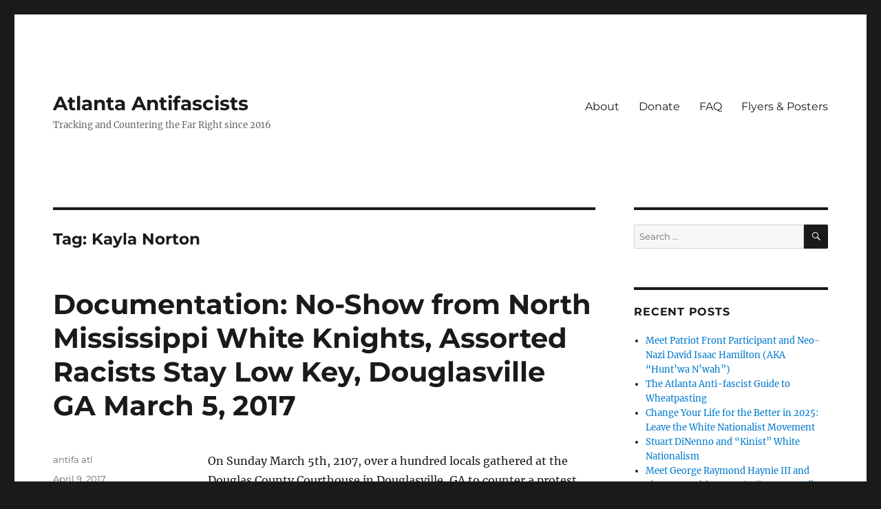

--- FILE ---
content_type: text/html; charset=UTF-8
request_url: https://atlantaantifa.org/tag/kayla-norton/
body_size: 9740
content:
<!DOCTYPE html>
<html lang="en-US" class="no-js">
<head>
	<meta charset="UTF-8">
	<meta name="viewport" content="width=device-width, initial-scale=1">
	<link rel="profile" href="https://gmpg.org/xfn/11">
		<script>(function(html){html.className = html.className.replace(/\bno-js\b/,'js')})(document.documentElement);</script>
<title>Kayla Norton &#8211; Atlanta Antifascists</title>
<meta name='robots' content='max-image-preview:large' />
	<style>img:is([sizes="auto" i], [sizes^="auto," i]) { contain-intrinsic-size: 3000px 1500px }</style>
	<link rel="alternate" type="application/rss+xml" title="Atlanta Antifascists &raquo; Feed" href="https://atlantaantifa.org/feed/" />
<link rel="alternate" type="application/rss+xml" title="Atlanta Antifascists &raquo; Comments Feed" href="https://atlantaantifa.org/comments/feed/" />
<link rel="alternate" type="application/rss+xml" title="Atlanta Antifascists &raquo; Kayla Norton Tag Feed" href="https://atlantaantifa.org/tag/kayla-norton/feed/" />
<script>
window._wpemojiSettings = {"baseUrl":"https:\/\/s.w.org\/images\/core\/emoji\/15.0.3\/72x72\/","ext":".png","svgUrl":"https:\/\/s.w.org\/images\/core\/emoji\/15.0.3\/svg\/","svgExt":".svg","source":{"concatemoji":"https:\/\/atlantaantifa.org\/wp-includes\/js\/wp-emoji-release.min.js?ver=6.7.4"}};
/*! This file is auto-generated */
!function(i,n){var o,s,e;function c(e){try{var t={supportTests:e,timestamp:(new Date).valueOf()};sessionStorage.setItem(o,JSON.stringify(t))}catch(e){}}function p(e,t,n){e.clearRect(0,0,e.canvas.width,e.canvas.height),e.fillText(t,0,0);var t=new Uint32Array(e.getImageData(0,0,e.canvas.width,e.canvas.height).data),r=(e.clearRect(0,0,e.canvas.width,e.canvas.height),e.fillText(n,0,0),new Uint32Array(e.getImageData(0,0,e.canvas.width,e.canvas.height).data));return t.every(function(e,t){return e===r[t]})}function u(e,t,n){switch(t){case"flag":return n(e,"\ud83c\udff3\ufe0f\u200d\u26a7\ufe0f","\ud83c\udff3\ufe0f\u200b\u26a7\ufe0f")?!1:!n(e,"\ud83c\uddfa\ud83c\uddf3","\ud83c\uddfa\u200b\ud83c\uddf3")&&!n(e,"\ud83c\udff4\udb40\udc67\udb40\udc62\udb40\udc65\udb40\udc6e\udb40\udc67\udb40\udc7f","\ud83c\udff4\u200b\udb40\udc67\u200b\udb40\udc62\u200b\udb40\udc65\u200b\udb40\udc6e\u200b\udb40\udc67\u200b\udb40\udc7f");case"emoji":return!n(e,"\ud83d\udc26\u200d\u2b1b","\ud83d\udc26\u200b\u2b1b")}return!1}function f(e,t,n){var r="undefined"!=typeof WorkerGlobalScope&&self instanceof WorkerGlobalScope?new OffscreenCanvas(300,150):i.createElement("canvas"),a=r.getContext("2d",{willReadFrequently:!0}),o=(a.textBaseline="top",a.font="600 32px Arial",{});return e.forEach(function(e){o[e]=t(a,e,n)}),o}function t(e){var t=i.createElement("script");t.src=e,t.defer=!0,i.head.appendChild(t)}"undefined"!=typeof Promise&&(o="wpEmojiSettingsSupports",s=["flag","emoji"],n.supports={everything:!0,everythingExceptFlag:!0},e=new Promise(function(e){i.addEventListener("DOMContentLoaded",e,{once:!0})}),new Promise(function(t){var n=function(){try{var e=JSON.parse(sessionStorage.getItem(o));if("object"==typeof e&&"number"==typeof e.timestamp&&(new Date).valueOf()<e.timestamp+604800&&"object"==typeof e.supportTests)return e.supportTests}catch(e){}return null}();if(!n){if("undefined"!=typeof Worker&&"undefined"!=typeof OffscreenCanvas&&"undefined"!=typeof URL&&URL.createObjectURL&&"undefined"!=typeof Blob)try{var e="postMessage("+f.toString()+"("+[JSON.stringify(s),u.toString(),p.toString()].join(",")+"));",r=new Blob([e],{type:"text/javascript"}),a=new Worker(URL.createObjectURL(r),{name:"wpTestEmojiSupports"});return void(a.onmessage=function(e){c(n=e.data),a.terminate(),t(n)})}catch(e){}c(n=f(s,u,p))}t(n)}).then(function(e){for(var t in e)n.supports[t]=e[t],n.supports.everything=n.supports.everything&&n.supports[t],"flag"!==t&&(n.supports.everythingExceptFlag=n.supports.everythingExceptFlag&&n.supports[t]);n.supports.everythingExceptFlag=n.supports.everythingExceptFlag&&!n.supports.flag,n.DOMReady=!1,n.readyCallback=function(){n.DOMReady=!0}}).then(function(){return e}).then(function(){var e;n.supports.everything||(n.readyCallback(),(e=n.source||{}).concatemoji?t(e.concatemoji):e.wpemoji&&e.twemoji&&(t(e.twemoji),t(e.wpemoji)))}))}((window,document),window._wpemojiSettings);
</script>
<style id='wp-emoji-styles-inline-css'>

	img.wp-smiley, img.emoji {
		display: inline !important;
		border: none !important;
		box-shadow: none !important;
		height: 1em !important;
		width: 1em !important;
		margin: 0 0.07em !important;
		vertical-align: -0.1em !important;
		background: none !important;
		padding: 0 !important;
	}
</style>
<link rel='stylesheet' id='wp-block-library-css' href='https://atlantaantifa.org/wp-includes/css/dist/block-library/style.min.css?ver=6.7.4' media='all' />
<style id='wp-block-library-theme-inline-css'>
.wp-block-audio :where(figcaption){color:#555;font-size:13px;text-align:center}.is-dark-theme .wp-block-audio :where(figcaption){color:#ffffffa6}.wp-block-audio{margin:0 0 1em}.wp-block-code{border:1px solid #ccc;border-radius:4px;font-family:Menlo,Consolas,monaco,monospace;padding:.8em 1em}.wp-block-embed :where(figcaption){color:#555;font-size:13px;text-align:center}.is-dark-theme .wp-block-embed :where(figcaption){color:#ffffffa6}.wp-block-embed{margin:0 0 1em}.blocks-gallery-caption{color:#555;font-size:13px;text-align:center}.is-dark-theme .blocks-gallery-caption{color:#ffffffa6}:root :where(.wp-block-image figcaption){color:#555;font-size:13px;text-align:center}.is-dark-theme :root :where(.wp-block-image figcaption){color:#ffffffa6}.wp-block-image{margin:0 0 1em}.wp-block-pullquote{border-bottom:4px solid;border-top:4px solid;color:currentColor;margin-bottom:1.75em}.wp-block-pullquote cite,.wp-block-pullquote footer,.wp-block-pullquote__citation{color:currentColor;font-size:.8125em;font-style:normal;text-transform:uppercase}.wp-block-quote{border-left:.25em solid;margin:0 0 1.75em;padding-left:1em}.wp-block-quote cite,.wp-block-quote footer{color:currentColor;font-size:.8125em;font-style:normal;position:relative}.wp-block-quote:where(.has-text-align-right){border-left:none;border-right:.25em solid;padding-left:0;padding-right:1em}.wp-block-quote:where(.has-text-align-center){border:none;padding-left:0}.wp-block-quote.is-large,.wp-block-quote.is-style-large,.wp-block-quote:where(.is-style-plain){border:none}.wp-block-search .wp-block-search__label{font-weight:700}.wp-block-search__button{border:1px solid #ccc;padding:.375em .625em}:where(.wp-block-group.has-background){padding:1.25em 2.375em}.wp-block-separator.has-css-opacity{opacity:.4}.wp-block-separator{border:none;border-bottom:2px solid;margin-left:auto;margin-right:auto}.wp-block-separator.has-alpha-channel-opacity{opacity:1}.wp-block-separator:not(.is-style-wide):not(.is-style-dots){width:100px}.wp-block-separator.has-background:not(.is-style-dots){border-bottom:none;height:1px}.wp-block-separator.has-background:not(.is-style-wide):not(.is-style-dots){height:2px}.wp-block-table{margin:0 0 1em}.wp-block-table td,.wp-block-table th{word-break:normal}.wp-block-table :where(figcaption){color:#555;font-size:13px;text-align:center}.is-dark-theme .wp-block-table :where(figcaption){color:#ffffffa6}.wp-block-video :where(figcaption){color:#555;font-size:13px;text-align:center}.is-dark-theme .wp-block-video :where(figcaption){color:#ffffffa6}.wp-block-video{margin:0 0 1em}:root :where(.wp-block-template-part.has-background){margin-bottom:0;margin-top:0;padding:1.25em 2.375em}
</style>
<style id='classic-theme-styles-inline-css'>
/*! This file is auto-generated */
.wp-block-button__link{color:#fff;background-color:#32373c;border-radius:9999px;box-shadow:none;text-decoration:none;padding:calc(.667em + 2px) calc(1.333em + 2px);font-size:1.125em}.wp-block-file__button{background:#32373c;color:#fff;text-decoration:none}
</style>
<style id='global-styles-inline-css'>
:root{--wp--preset--aspect-ratio--square: 1;--wp--preset--aspect-ratio--4-3: 4/3;--wp--preset--aspect-ratio--3-4: 3/4;--wp--preset--aspect-ratio--3-2: 3/2;--wp--preset--aspect-ratio--2-3: 2/3;--wp--preset--aspect-ratio--16-9: 16/9;--wp--preset--aspect-ratio--9-16: 9/16;--wp--preset--color--black: #000000;--wp--preset--color--cyan-bluish-gray: #abb8c3;--wp--preset--color--white: #fff;--wp--preset--color--pale-pink: #f78da7;--wp--preset--color--vivid-red: #cf2e2e;--wp--preset--color--luminous-vivid-orange: #ff6900;--wp--preset--color--luminous-vivid-amber: #fcb900;--wp--preset--color--light-green-cyan: #7bdcb5;--wp--preset--color--vivid-green-cyan: #00d084;--wp--preset--color--pale-cyan-blue: #8ed1fc;--wp--preset--color--vivid-cyan-blue: #0693e3;--wp--preset--color--vivid-purple: #9b51e0;--wp--preset--color--dark-gray: #1a1a1a;--wp--preset--color--medium-gray: #686868;--wp--preset--color--light-gray: #e5e5e5;--wp--preset--color--blue-gray: #4d545c;--wp--preset--color--bright-blue: #007acc;--wp--preset--color--light-blue: #9adffd;--wp--preset--color--dark-brown: #402b30;--wp--preset--color--medium-brown: #774e24;--wp--preset--color--dark-red: #640c1f;--wp--preset--color--bright-red: #ff675f;--wp--preset--color--yellow: #ffef8e;--wp--preset--gradient--vivid-cyan-blue-to-vivid-purple: linear-gradient(135deg,rgba(6,147,227,1) 0%,rgb(155,81,224) 100%);--wp--preset--gradient--light-green-cyan-to-vivid-green-cyan: linear-gradient(135deg,rgb(122,220,180) 0%,rgb(0,208,130) 100%);--wp--preset--gradient--luminous-vivid-amber-to-luminous-vivid-orange: linear-gradient(135deg,rgba(252,185,0,1) 0%,rgba(255,105,0,1) 100%);--wp--preset--gradient--luminous-vivid-orange-to-vivid-red: linear-gradient(135deg,rgba(255,105,0,1) 0%,rgb(207,46,46) 100%);--wp--preset--gradient--very-light-gray-to-cyan-bluish-gray: linear-gradient(135deg,rgb(238,238,238) 0%,rgb(169,184,195) 100%);--wp--preset--gradient--cool-to-warm-spectrum: linear-gradient(135deg,rgb(74,234,220) 0%,rgb(151,120,209) 20%,rgb(207,42,186) 40%,rgb(238,44,130) 60%,rgb(251,105,98) 80%,rgb(254,248,76) 100%);--wp--preset--gradient--blush-light-purple: linear-gradient(135deg,rgb(255,206,236) 0%,rgb(152,150,240) 100%);--wp--preset--gradient--blush-bordeaux: linear-gradient(135deg,rgb(254,205,165) 0%,rgb(254,45,45) 50%,rgb(107,0,62) 100%);--wp--preset--gradient--luminous-dusk: linear-gradient(135deg,rgb(255,203,112) 0%,rgb(199,81,192) 50%,rgb(65,88,208) 100%);--wp--preset--gradient--pale-ocean: linear-gradient(135deg,rgb(255,245,203) 0%,rgb(182,227,212) 50%,rgb(51,167,181) 100%);--wp--preset--gradient--electric-grass: linear-gradient(135deg,rgb(202,248,128) 0%,rgb(113,206,126) 100%);--wp--preset--gradient--midnight: linear-gradient(135deg,rgb(2,3,129) 0%,rgb(40,116,252) 100%);--wp--preset--font-size--small: 13px;--wp--preset--font-size--medium: 20px;--wp--preset--font-size--large: 36px;--wp--preset--font-size--x-large: 42px;--wp--preset--spacing--20: 0.44rem;--wp--preset--spacing--30: 0.67rem;--wp--preset--spacing--40: 1rem;--wp--preset--spacing--50: 1.5rem;--wp--preset--spacing--60: 2.25rem;--wp--preset--spacing--70: 3.38rem;--wp--preset--spacing--80: 5.06rem;--wp--preset--shadow--natural: 6px 6px 9px rgba(0, 0, 0, 0.2);--wp--preset--shadow--deep: 12px 12px 50px rgba(0, 0, 0, 0.4);--wp--preset--shadow--sharp: 6px 6px 0px rgba(0, 0, 0, 0.2);--wp--preset--shadow--outlined: 6px 6px 0px -3px rgba(255, 255, 255, 1), 6px 6px rgba(0, 0, 0, 1);--wp--preset--shadow--crisp: 6px 6px 0px rgba(0, 0, 0, 1);}:where(.is-layout-flex){gap: 0.5em;}:where(.is-layout-grid){gap: 0.5em;}body .is-layout-flex{display: flex;}.is-layout-flex{flex-wrap: wrap;align-items: center;}.is-layout-flex > :is(*, div){margin: 0;}body .is-layout-grid{display: grid;}.is-layout-grid > :is(*, div){margin: 0;}:where(.wp-block-columns.is-layout-flex){gap: 2em;}:where(.wp-block-columns.is-layout-grid){gap: 2em;}:where(.wp-block-post-template.is-layout-flex){gap: 1.25em;}:where(.wp-block-post-template.is-layout-grid){gap: 1.25em;}.has-black-color{color: var(--wp--preset--color--black) !important;}.has-cyan-bluish-gray-color{color: var(--wp--preset--color--cyan-bluish-gray) !important;}.has-white-color{color: var(--wp--preset--color--white) !important;}.has-pale-pink-color{color: var(--wp--preset--color--pale-pink) !important;}.has-vivid-red-color{color: var(--wp--preset--color--vivid-red) !important;}.has-luminous-vivid-orange-color{color: var(--wp--preset--color--luminous-vivid-orange) !important;}.has-luminous-vivid-amber-color{color: var(--wp--preset--color--luminous-vivid-amber) !important;}.has-light-green-cyan-color{color: var(--wp--preset--color--light-green-cyan) !important;}.has-vivid-green-cyan-color{color: var(--wp--preset--color--vivid-green-cyan) !important;}.has-pale-cyan-blue-color{color: var(--wp--preset--color--pale-cyan-blue) !important;}.has-vivid-cyan-blue-color{color: var(--wp--preset--color--vivid-cyan-blue) !important;}.has-vivid-purple-color{color: var(--wp--preset--color--vivid-purple) !important;}.has-black-background-color{background-color: var(--wp--preset--color--black) !important;}.has-cyan-bluish-gray-background-color{background-color: var(--wp--preset--color--cyan-bluish-gray) !important;}.has-white-background-color{background-color: var(--wp--preset--color--white) !important;}.has-pale-pink-background-color{background-color: var(--wp--preset--color--pale-pink) !important;}.has-vivid-red-background-color{background-color: var(--wp--preset--color--vivid-red) !important;}.has-luminous-vivid-orange-background-color{background-color: var(--wp--preset--color--luminous-vivid-orange) !important;}.has-luminous-vivid-amber-background-color{background-color: var(--wp--preset--color--luminous-vivid-amber) !important;}.has-light-green-cyan-background-color{background-color: var(--wp--preset--color--light-green-cyan) !important;}.has-vivid-green-cyan-background-color{background-color: var(--wp--preset--color--vivid-green-cyan) !important;}.has-pale-cyan-blue-background-color{background-color: var(--wp--preset--color--pale-cyan-blue) !important;}.has-vivid-cyan-blue-background-color{background-color: var(--wp--preset--color--vivid-cyan-blue) !important;}.has-vivid-purple-background-color{background-color: var(--wp--preset--color--vivid-purple) !important;}.has-black-border-color{border-color: var(--wp--preset--color--black) !important;}.has-cyan-bluish-gray-border-color{border-color: var(--wp--preset--color--cyan-bluish-gray) !important;}.has-white-border-color{border-color: var(--wp--preset--color--white) !important;}.has-pale-pink-border-color{border-color: var(--wp--preset--color--pale-pink) !important;}.has-vivid-red-border-color{border-color: var(--wp--preset--color--vivid-red) !important;}.has-luminous-vivid-orange-border-color{border-color: var(--wp--preset--color--luminous-vivid-orange) !important;}.has-luminous-vivid-amber-border-color{border-color: var(--wp--preset--color--luminous-vivid-amber) !important;}.has-light-green-cyan-border-color{border-color: var(--wp--preset--color--light-green-cyan) !important;}.has-vivid-green-cyan-border-color{border-color: var(--wp--preset--color--vivid-green-cyan) !important;}.has-pale-cyan-blue-border-color{border-color: var(--wp--preset--color--pale-cyan-blue) !important;}.has-vivid-cyan-blue-border-color{border-color: var(--wp--preset--color--vivid-cyan-blue) !important;}.has-vivid-purple-border-color{border-color: var(--wp--preset--color--vivid-purple) !important;}.has-vivid-cyan-blue-to-vivid-purple-gradient-background{background: var(--wp--preset--gradient--vivid-cyan-blue-to-vivid-purple) !important;}.has-light-green-cyan-to-vivid-green-cyan-gradient-background{background: var(--wp--preset--gradient--light-green-cyan-to-vivid-green-cyan) !important;}.has-luminous-vivid-amber-to-luminous-vivid-orange-gradient-background{background: var(--wp--preset--gradient--luminous-vivid-amber-to-luminous-vivid-orange) !important;}.has-luminous-vivid-orange-to-vivid-red-gradient-background{background: var(--wp--preset--gradient--luminous-vivid-orange-to-vivid-red) !important;}.has-very-light-gray-to-cyan-bluish-gray-gradient-background{background: var(--wp--preset--gradient--very-light-gray-to-cyan-bluish-gray) !important;}.has-cool-to-warm-spectrum-gradient-background{background: var(--wp--preset--gradient--cool-to-warm-spectrum) !important;}.has-blush-light-purple-gradient-background{background: var(--wp--preset--gradient--blush-light-purple) !important;}.has-blush-bordeaux-gradient-background{background: var(--wp--preset--gradient--blush-bordeaux) !important;}.has-luminous-dusk-gradient-background{background: var(--wp--preset--gradient--luminous-dusk) !important;}.has-pale-ocean-gradient-background{background: var(--wp--preset--gradient--pale-ocean) !important;}.has-electric-grass-gradient-background{background: var(--wp--preset--gradient--electric-grass) !important;}.has-midnight-gradient-background{background: var(--wp--preset--gradient--midnight) !important;}.has-small-font-size{font-size: var(--wp--preset--font-size--small) !important;}.has-medium-font-size{font-size: var(--wp--preset--font-size--medium) !important;}.has-large-font-size{font-size: var(--wp--preset--font-size--large) !important;}.has-x-large-font-size{font-size: var(--wp--preset--font-size--x-large) !important;}
:where(.wp-block-post-template.is-layout-flex){gap: 1.25em;}:where(.wp-block-post-template.is-layout-grid){gap: 1.25em;}
:where(.wp-block-columns.is-layout-flex){gap: 2em;}:where(.wp-block-columns.is-layout-grid){gap: 2em;}
:root :where(.wp-block-pullquote){font-size: 1.5em;line-height: 1.6;}
</style>
<link rel='stylesheet' id='twentysixteen-fonts-css' href='https://atlantaantifa.org/wp-content/themes/twentysixteen/fonts/merriweather-plus-montserrat-plus-inconsolata.css?ver=20230328' media='all' />
<link rel='stylesheet' id='genericons-css' href='https://atlantaantifa.org/wp-content/themes/twentysixteen/genericons/genericons.css?ver=20201208' media='all' />
<link rel='stylesheet' id='twentysixteen-style-css' href='https://atlantaantifa.org/wp-content/themes/twentysixteen/style.css?ver=20240716' media='all' />
<link rel='stylesheet' id='twentysixteen-block-style-css' href='https://atlantaantifa.org/wp-content/themes/twentysixteen/css/blocks.css?ver=20240117' media='all' />
<!--[if lt IE 10]>
<link rel='stylesheet' id='twentysixteen-ie-css' href='https://atlantaantifa.org/wp-content/themes/twentysixteen/css/ie.css?ver=20170530' media='all' />
<![endif]-->
<!--[if lt IE 9]>
<link rel='stylesheet' id='twentysixteen-ie8-css' href='https://atlantaantifa.org/wp-content/themes/twentysixteen/css/ie8.css?ver=20170530' media='all' />
<![endif]-->
<!--[if lt IE 8]>
<link rel='stylesheet' id='twentysixteen-ie7-css' href='https://atlantaantifa.org/wp-content/themes/twentysixteen/css/ie7.css?ver=20170530' media='all' />
<![endif]-->
<!--[if lt IE 9]>
<script src="https://atlantaantifa.org/wp-content/themes/twentysixteen/js/html5.js?ver=3.7.3" id="twentysixteen-html5-js"></script>
<![endif]-->
<script src="https://atlantaantifa.org/wp-includes/js/jquery/jquery.min.js?ver=3.7.1" id="jquery-core-js"></script>
<script src="https://atlantaantifa.org/wp-includes/js/jquery/jquery-migrate.min.js?ver=3.4.1" id="jquery-migrate-js"></script>
<script id="twentysixteen-script-js-extra">
var screenReaderText = {"expand":"expand child menu","collapse":"collapse child menu"};
</script>
<script src="https://atlantaantifa.org/wp-content/themes/twentysixteen/js/functions.js?ver=20230629" id="twentysixteen-script-js" defer data-wp-strategy="defer"></script>
<link rel="https://api.w.org/" href="https://atlantaantifa.org/wp-json/" /><link rel="alternate" title="JSON" type="application/json" href="https://atlantaantifa.org/wp-json/wp/v2/tags/203" /><link rel="EditURI" type="application/rsd+xml" title="RSD" href="https://atlantaantifa.org/xmlrpc.php?rsd" />
<meta name="generator" content="WordPress 6.7.4" />
<link rel="icon" href="https://atlantaantifa.org/wp-content/uploads/2016/10/cropped-flag-cog-laurel-w_bg-1-32x32.jpg" sizes="32x32" />
<link rel="icon" href="https://atlantaantifa.org/wp-content/uploads/2016/10/cropped-flag-cog-laurel-w_bg-1-192x192.jpg" sizes="192x192" />
<link rel="apple-touch-icon" href="https://atlantaantifa.org/wp-content/uploads/2016/10/cropped-flag-cog-laurel-w_bg-1-180x180.jpg" />
<meta name="msapplication-TileImage" content="https://atlantaantifa.org/wp-content/uploads/2016/10/cropped-flag-cog-laurel-w_bg-1-270x270.jpg" />
</head>

<body class="archive tag tag-kayla-norton tag-203 wp-embed-responsive group-blog hfeed">
<div id="page" class="site">
	<div class="site-inner">
		<a class="skip-link screen-reader-text" href="#content">
			Skip to content		</a>

		<header id="masthead" class="site-header">
			<div class="site-header-main">
				<div class="site-branding">
					
											<p class="site-title"><a href="https://atlantaantifa.org/" rel="home">Atlanta Antifascists</a></p>
												<p class="site-description">Tracking and Countering the Far Right since 2016</p>
									</div><!-- .site-branding -->

									<button id="menu-toggle" class="menu-toggle">Menu</button>

					<div id="site-header-menu" class="site-header-menu">
													<nav id="site-navigation" class="main-navigation" aria-label="Primary Menu">
								<div class="menu-pages-container"><ul id="menu-pages" class="primary-menu"><li id="menu-item-2922" class="menu-item menu-item-type-post_type menu-item-object-page menu-item-2922"><a href="https://atlantaantifa.org/about/">About</a></li>
<li id="menu-item-2920" class="menu-item menu-item-type-post_type menu-item-object-page menu-item-2920"><a href="https://atlantaantifa.org/donate/">Donate</a></li>
<li id="menu-item-8141" class="menu-item menu-item-type-post_type menu-item-object-page menu-item-8141"><a href="https://atlantaantifa.org/frequently-asked-questions/">FAQ</a></li>
<li id="menu-item-2921" class="menu-item menu-item-type-post_type menu-item-object-page menu-item-2921"><a href="https://atlantaantifa.org/flyers-posters/">Flyers &#038; Posters</a></li>
</ul></div>							</nav><!-- .main-navigation -->
						
													<nav id="social-navigation" class="social-navigation" aria-label="Social Links Menu">
								<div class="menu-links-container"><ul id="menu-links" class="social-links-menu"><li id="menu-item-4313" class="menu-item menu-item-type-custom menu-item-object-custom menu-item-4313"><a href="https://antifa7hills.blackblogs.org/"><span class="screen-reader-text">Antifa Seven Hills</span></a></li>
<li id="menu-item-4312" class="menu-item menu-item-type-custom menu-item-object-custom menu-item-4312"><a href="https://avlantiracism.blackblogs.org/"><span class="screen-reader-text">Asheville Anti Racism</span></a></li>
<li id="menu-item-1540" class="menu-item menu-item-type-custom menu-item-object-custom menu-item-1540"><a target="_blank" href="https://cvantifa.noblogs.org/"><span class="screen-reader-text">CVAntifa (Corvallis, Oregon)</span></a></li>
<li id="menu-item-425" class="menu-item menu-item-type-custom menu-item-object-custom menu-item-425"><a target="_blank" href="http://www.irehr.org/"><span class="screen-reader-text">Institute for Research and Education on Human Rights</span></a></li>
<li id="menu-item-4305" class="menu-item menu-item-type-custom menu-item-object-custom menu-item-4305"><a href="https://intlantifadefence.wordpress.com/"><span class="screen-reader-text">International Anti-Fascist Defense Fund</span></a></li>
<li id="menu-item-1548" class="menu-item menu-item-type-custom menu-item-object-custom menu-item-1548"><a href="https://itsgoingdown.org/"><span class="screen-reader-text">It&#8217;s Going Down</span></a></li>
<li id="menu-item-1544" class="menu-item menu-item-type-custom menu-item-object-custom menu-item-1544"><a href="https://nycantifa.wordpress.com/"><span class="screen-reader-text">NYC Antifa</span></a></li>
<li id="menu-item-430" class="menu-item menu-item-type-custom menu-item-object-custom menu-item-430"><a href="http://onepeoplesproject.com/"><span class="screen-reader-text">One People&#8217;s Project</span></a></li>
<li id="menu-item-426" class="menu-item menu-item-type-custom menu-item-object-custom menu-item-426"><a target="_blank" href="http://www.politicalresearch.org/"><span class="screen-reader-text">Political Research Associates</span></a></li>
<li id="menu-item-4331" class="menu-item menu-item-type-custom menu-item-object-custom menu-item-4331"><a href="https://rosecityantifa.org/"><span class="screen-reader-text">Rose City Antifa (Portland Oregon)</span></a></li>
<li id="menu-item-4303" class="menu-item menu-item-type-custom menu-item-object-custom menu-item-4303"><a href="https://screwstonafc.noblogs.org/"><span class="screen-reader-text">Screwston Anti-Fascist Committee</span></a></li>
<li id="menu-item-1547" class="menu-item menu-item-type-custom menu-item-object-custom menu-item-1547"><a href="https://torch-antifa.org/"><span class="screen-reader-text">Torch Network</span></a></li>
<li id="menu-item-7981" class="menu-item menu-item-type-custom menu-item-object-custom menu-item-7981"><a href="https://utah161.noblogs.org/"><span class="screen-reader-text">Utah Antifascists</span></a></li>
</ul></div>							</nav><!-- .social-navigation -->
											</div><!-- .site-header-menu -->
							</div><!-- .site-header-main -->

					</header><!-- .site-header -->

		<div id="content" class="site-content">

	<div id="primary" class="content-area">
		<main id="main" class="site-main">

		
			<header class="page-header">
				<h1 class="page-title">Tag: <span>Kayla Norton</span></h1>			</header><!-- .page-header -->

			
<article id="post-1389" class="post-1389 post type-post status-publish format-standard hentry category-uncategorized tag-aryan-nations-worldwide tag-douglasville-ga tag-jose-torres tag-kayla-norton tag-kenneth-whitman tag-loyal-white-knights tag-nationalist-front tag-north-mississippi-white-knights tag-pastor-rich tag-randall-wiley-smith tag-rob-locklear tag-rock-stone-mountain tag-steven-howard tag-white-genocide">
	<header class="entry-header">
		
		<h2 class="entry-title"><a href="https://atlantaantifa.org/2017/04/09/documentation-no-show-from-north-mississippi-white-knights-assorted-racists-stay-low-key-douglasville-ga-march-5-2017/" rel="bookmark">Documentation: No-Show from North Mississippi White Knights, Assorted Racists Stay Low Key, Douglasville GA March 5, 2017</a></h2>	</header><!-- .entry-header -->

	
	
	<div class="entry-content">
		<p>On Sunday March 5th, 2107, over a hundred locals gathered at the Douglas County Courthouse in Douglasville, GA to counter a protest announced by the North Mississippi White Knights of the Ku Klux Klan. The North Mississippi Klan was a no-show, but a handful of unaffiliated racists did show their faces, including Randall Wiley Smith, a leader of the Villa Rica, GA-based Aryan Nations Worldwide, as well as Douglasville white nationalist Kenneth Whitman.</p>
<p><img fetchpriority="high" decoding="async" class="  wp-image-1392 aligncenter" src="https://afainatl.files.wordpress.com/2017/04/main-story-image.jpg" alt="main story image" width="500" height="299" srcset="https://atlantaantifa.org/wp-content/uploads/2017/04/main-story-image.jpg 3878w, https://atlantaantifa.org/wp-content/uploads/2017/04/main-story-image-300x180.jpg 300w, https://atlantaantifa.org/wp-content/uploads/2017/04/main-story-image-768x460.jpg 768w, https://atlantaantifa.org/wp-content/uploads/2017/04/main-story-image-1024x613.jpg 1024w, https://atlantaantifa.org/wp-content/uploads/2017/04/main-story-image-2000x1200.jpg 2000w" sizes="(max-width: 500px) 85vw, 500px" /></p>
<p>The protest was announced Friday March 3rd by Steven Howard, Imperial Wizard of the North Mississippi White Knights of the Ku Klux Klan, in response to the <a href="http://www.npr.org/sections/thetwo-way/2017/02/28/517688757/racist-assault-on-a-childs-birthday-party-yields-long-prison-terms-in-georgia">sentencing of Jose Torres and Kayla Norton for terrorizing an 8-year old boy&#8217;s birthday party with Confederate flags and brandished guns</a>.</p>
<p>From the outset, Howard&#8217;s call for a protest in Georgia was curious, since <a href="http://rosecityantifa.org/article/2017-03-15-unpacking-the-march4trump/">Howard currently resides on the West Coast</a>. (This did not stop Howard from <a href="https://restoringthehonor.blogspot.com/2016/11/photo-gallery-nationalist-front-rally.html">attending the Nationalist Front white power gathering in Harrisburg, Pennsylvania on November 5, 2016</a>.)</p>
<p> <a href="https://atlantaantifa.org/2017/04/09/documentation-no-show-from-north-mississippi-white-knights-assorted-racists-stay-low-key-douglasville-ga-march-5-2017/#more-1389" class="more-link">Continue reading<span class="screen-reader-text"> &#8220;Documentation: No-Show from North Mississippi White Knights, Assorted Racists Stay Low Key, Douglasville GA March 5, 2017&#8221;</span></a></p>
	</div><!-- .entry-content -->

	<footer class="entry-footer">
		<span class="byline"><span class="author vcard"><span class="screen-reader-text">Author </span> <a class="url fn n" href="https://atlantaantifa.org/author/atl/">antifa atl</a></span></span><span class="posted-on"><span class="screen-reader-text">Posted on </span><a href="https://atlantaantifa.org/2017/04/09/documentation-no-show-from-north-mississippi-white-knights-assorted-racists-stay-low-key-douglasville-ga-march-5-2017/" rel="bookmark"><time class="entry-date published updated" datetime="2017-04-09T14:30:27-04:00">April 9, 2017</time></a></span><span class="tags-links"><span class="screen-reader-text">Tags </span><a href="https://atlantaantifa.org/tag/aryan-nations-worldwide/" rel="tag">Aryan Nations Worldwide</a>, <a href="https://atlantaantifa.org/tag/douglasville-ga/" rel="tag">Douglasville GA</a>, <a href="https://atlantaantifa.org/tag/jose-torres/" rel="tag">Jose Torres</a>, <a href="https://atlantaantifa.org/tag/kayla-norton/" rel="tag">Kayla Norton</a>, <a href="https://atlantaantifa.org/tag/kenneth-whitman/" rel="tag">Kenneth Whitman</a>, <a href="https://atlantaantifa.org/tag/loyal-white-knights/" rel="tag">Loyal White Knights</a>, <a href="https://atlantaantifa.org/tag/nationalist-front/" rel="tag">Nationalist Front</a>, <a href="https://atlantaantifa.org/tag/north-mississippi-white-knights/" rel="tag">North Mississippi White Knights</a>, <a href="https://atlantaantifa.org/tag/pastor-rich/" rel="tag">Pastor Rich</a>, <a href="https://atlantaantifa.org/tag/randall-wiley-smith/" rel="tag">Randall Wiley Smith</a>, <a href="https://atlantaantifa.org/tag/rob-locklear/" rel="tag">Rob Locklear</a>, <a href="https://atlantaantifa.org/tag/rock-stone-mountain/" rel="tag">Rock Stone Mountain</a>, <a href="https://atlantaantifa.org/tag/steven-howard/" rel="tag">Steven Howard</a>, <a href="https://atlantaantifa.org/tag/white-genocide/" rel="tag">White Genocide</a></span>			</footer><!-- .entry-footer -->
</article><!-- #post-1389 -->

		</main><!-- .site-main -->
	</div><!-- .content-area -->


	<aside id="secondary" class="sidebar widget-area">
		<section id="search-2" class="widget widget_search">
<form role="search" method="get" class="search-form" action="https://atlantaantifa.org/">
	<label>
		<span class="screen-reader-text">
			Search for:		</span>
		<input type="search" class="search-field" placeholder="Search &hellip;" value="" name="s" />
	</label>
	<button type="submit" class="search-submit"><span class="screen-reader-text">
		Search	</span></button>
</form>
</section>
		<section id="recent-posts-2" class="widget widget_recent_entries">
		<h2 class="widget-title">Recent Posts</h2><nav aria-label="Recent Posts">
		<ul>
											<li>
					<a href="https://atlantaantifa.org/2025/06/25/meet-patriot-front-participant-and-neo-nazi-david-isaac-hamilton-aka-huntwa-nwah/">Meet Patriot Front Participant and Neo-Nazi David Isaac Hamilton (AKA “Hunt’wa N’wah”)</a>
									</li>
											<li>
					<a href="https://atlantaantifa.org/2025/02/25/the-atlanta-antifascist-guide-to-wheatpasting/">The Atlanta Anti-fascist Guide to Wheatpasting</a>
									</li>
											<li>
					<a href="https://atlantaantifa.org/2025/01/14/change-your-life-for-the-better-in-2025-leave-the-white-nationalist-movement/">Change Your Life for the Better in 2025: Leave the White Nationalist Movement</a>
									</li>
											<li>
					<a href="https://atlantaantifa.org/2024/12/16/stuart-dinenno-and-kinist-white-nationalism/">Stuart DiNenno and “Kinist” White Nationalism</a>
									</li>
											<li>
					<a href="https://atlantaantifa.org/2024/11/01/meet-george-raymond-haynie-iii-and-shannon-ashley-haynie-aryan-fest-hosts-and-neo-nazi-pregnancy-crisis-housing-organizers/">Meet George Raymond Haynie III and Shannon Ashley Haynie: &#8220;Aryan Fest&#8221; Hosts and Neo-Nazi Pregnancy Crisis Housing Organizers</a>
									</li>
					</ul>

		</nav></section><section id="archives-2" class="widget widget_archive"><h2 class="widget-title">Archives</h2><nav aria-label="Archives">
			<ul>
					<li><a href='https://atlantaantifa.org/2025/06/'>June 2025</a></li>
	<li><a href='https://atlantaantifa.org/2025/02/'>February 2025</a></li>
	<li><a href='https://atlantaantifa.org/2025/01/'>January 2025</a></li>
	<li><a href='https://atlantaantifa.org/2024/12/'>December 2024</a></li>
	<li><a href='https://atlantaantifa.org/2024/11/'>November 2024</a></li>
	<li><a href='https://atlantaantifa.org/2024/10/'>October 2024</a></li>
	<li><a href='https://atlantaantifa.org/2024/09/'>September 2024</a></li>
	<li><a href='https://atlantaantifa.org/2024/05/'>May 2024</a></li>
	<li><a href='https://atlantaantifa.org/2024/04/'>April 2024</a></li>
	<li><a href='https://atlantaantifa.org/2024/01/'>January 2024</a></li>
	<li><a href='https://atlantaantifa.org/2023/10/'>October 2023</a></li>
	<li><a href='https://atlantaantifa.org/2023/08/'>August 2023</a></li>
	<li><a href='https://atlantaantifa.org/2023/07/'>July 2023</a></li>
	<li><a href='https://atlantaantifa.org/2023/06/'>June 2023</a></li>
	<li><a href='https://atlantaantifa.org/2023/04/'>April 2023</a></li>
	<li><a href='https://atlantaantifa.org/2023/03/'>March 2023</a></li>
	<li><a href='https://atlantaantifa.org/2023/02/'>February 2023</a></li>
	<li><a href='https://atlantaantifa.org/2023/01/'>January 2023</a></li>
	<li><a href='https://atlantaantifa.org/2022/12/'>December 2022</a></li>
	<li><a href='https://atlantaantifa.org/2022/11/'>November 2022</a></li>
	<li><a href='https://atlantaantifa.org/2022/10/'>October 2022</a></li>
	<li><a href='https://atlantaantifa.org/2022/09/'>September 2022</a></li>
	<li><a href='https://atlantaantifa.org/2022/06/'>June 2022</a></li>
	<li><a href='https://atlantaantifa.org/2022/05/'>May 2022</a></li>
	<li><a href='https://atlantaantifa.org/2022/04/'>April 2022</a></li>
	<li><a href='https://atlantaantifa.org/2022/03/'>March 2022</a></li>
	<li><a href='https://atlantaantifa.org/2022/02/'>February 2022</a></li>
	<li><a href='https://atlantaantifa.org/2022/01/'>January 2022</a></li>
	<li><a href='https://atlantaantifa.org/2021/12/'>December 2021</a></li>
	<li><a href='https://atlantaantifa.org/2021/08/'>August 2021</a></li>
	<li><a href='https://atlantaantifa.org/2021/07/'>July 2021</a></li>
	<li><a href='https://atlantaantifa.org/2021/05/'>May 2021</a></li>
	<li><a href='https://atlantaantifa.org/2021/04/'>April 2021</a></li>
	<li><a href='https://atlantaantifa.org/2021/03/'>March 2021</a></li>
	<li><a href='https://atlantaantifa.org/2021/02/'>February 2021</a></li>
	<li><a href='https://atlantaantifa.org/2021/01/'>January 2021</a></li>
	<li><a href='https://atlantaantifa.org/2020/12/'>December 2020</a></li>
	<li><a href='https://atlantaantifa.org/2020/11/'>November 2020</a></li>
	<li><a href='https://atlantaantifa.org/2020/10/'>October 2020</a></li>
	<li><a href='https://atlantaantifa.org/2020/09/'>September 2020</a></li>
	<li><a href='https://atlantaantifa.org/2020/08/'>August 2020</a></li>
	<li><a href='https://atlantaantifa.org/2020/07/'>July 2020</a></li>
	<li><a href='https://atlantaantifa.org/2020/06/'>June 2020</a></li>
	<li><a href='https://atlantaantifa.org/2020/05/'>May 2020</a></li>
	<li><a href='https://atlantaantifa.org/2020/04/'>April 2020</a></li>
	<li><a href='https://atlantaantifa.org/2020/03/'>March 2020</a></li>
	<li><a href='https://atlantaantifa.org/2020/02/'>February 2020</a></li>
	<li><a href='https://atlantaantifa.org/2020/01/'>January 2020</a></li>
	<li><a href='https://atlantaantifa.org/2019/12/'>December 2019</a></li>
	<li><a href='https://atlantaantifa.org/2019/11/'>November 2019</a></li>
	<li><a href='https://atlantaantifa.org/2019/10/'>October 2019</a></li>
	<li><a href='https://atlantaantifa.org/2019/09/'>September 2019</a></li>
	<li><a href='https://atlantaantifa.org/2019/08/'>August 2019</a></li>
	<li><a href='https://atlantaantifa.org/2019/06/'>June 2019</a></li>
	<li><a href='https://atlantaantifa.org/2019/05/'>May 2019</a></li>
	<li><a href='https://atlantaantifa.org/2019/04/'>April 2019</a></li>
	<li><a href='https://atlantaantifa.org/2019/03/'>March 2019</a></li>
	<li><a href='https://atlantaantifa.org/2019/02/'>February 2019</a></li>
	<li><a href='https://atlantaantifa.org/2019/01/'>January 2019</a></li>
	<li><a href='https://atlantaantifa.org/2018/12/'>December 2018</a></li>
	<li><a href='https://atlantaantifa.org/2018/11/'>November 2018</a></li>
	<li><a href='https://atlantaantifa.org/2018/10/'>October 2018</a></li>
	<li><a href='https://atlantaantifa.org/2018/09/'>September 2018</a></li>
	<li><a href='https://atlantaantifa.org/2018/08/'>August 2018</a></li>
	<li><a href='https://atlantaantifa.org/2018/06/'>June 2018</a></li>
	<li><a href='https://atlantaantifa.org/2018/05/'>May 2018</a></li>
	<li><a href='https://atlantaantifa.org/2018/04/'>April 2018</a></li>
	<li><a href='https://atlantaantifa.org/2018/03/'>March 2018</a></li>
	<li><a href='https://atlantaantifa.org/2018/02/'>February 2018</a></li>
	<li><a href='https://atlantaantifa.org/2018/01/'>January 2018</a></li>
	<li><a href='https://atlantaantifa.org/2017/11/'>November 2017</a></li>
	<li><a href='https://atlantaantifa.org/2017/10/'>October 2017</a></li>
	<li><a href='https://atlantaantifa.org/2017/08/'>August 2017</a></li>
	<li><a href='https://atlantaantifa.org/2017/05/'>May 2017</a></li>
	<li><a href='https://atlantaantifa.org/2017/04/'>April 2017</a></li>
	<li><a href='https://atlantaantifa.org/2017/03/'>March 2017</a></li>
	<li><a href='https://atlantaantifa.org/2017/02/'>February 2017</a></li>
	<li><a href='https://atlantaantifa.org/2017/01/'>January 2017</a></li>
	<li><a href='https://atlantaantifa.org/2016/11/'>November 2016</a></li>
	<li><a href='https://atlantaantifa.org/2016/10/'>October 2016</a></li>
	<li><a href='https://atlantaantifa.org/2016/09/'>September 2016</a></li>
	<li><a href='https://atlantaantifa.org/2016/08/'>August 2016</a></li>
	<li><a href='https://atlantaantifa.org/2016/04/'>April 2016</a></li>
	<li><a href='https://atlantaantifa.org/2016/03/'>March 2016</a></li>
	<li><a href='https://atlantaantifa.org/2016/02/'>February 2016</a></li>
	<li><a href='https://atlantaantifa.org/2016/01/'>January 2016</a></li>
	<li><a href='https://atlantaantifa.org/2015/12/'>December 2015</a></li>
	<li><a href='https://atlantaantifa.org/2015/11/'>November 2015</a></li>
			</ul>

			</nav></section><section id="categories-2" class="widget widget_categories"><h2 class="widget-title">Categories</h2><nav aria-label="Categories">
			<ul>
					<li class="cat-item cat-item-1"><a href="https://atlantaantifa.org/category/uncategorized/">Uncategorized</a>
</li>
			</ul>

			</nav></section><section id="meta-2" class="widget widget_meta"><h2 class="widget-title">Meta</h2><nav aria-label="Meta">
		<ul>
						<li><a href="https://atlantaantifa.org/wp-login.php">Log in</a></li>
			<li><a href="https://atlantaantifa.org/feed/">Entries feed</a></li>
			<li><a href="https://atlantaantifa.org/comments/feed/">Comments feed</a></li>

			<li><a href="https://wordpress.org/">WordPress.org</a></li>
		</ul>

		</nav></section>	</aside><!-- .sidebar .widget-area -->

		</div><!-- .site-content -->

		<footer id="colophon" class="site-footer">
							<nav class="main-navigation" aria-label="Footer Primary Menu">
					<div class="menu-pages-container"><ul id="menu-pages-1" class="primary-menu"><li class="menu-item menu-item-type-post_type menu-item-object-page menu-item-2922"><a href="https://atlantaantifa.org/about/">About</a></li>
<li class="menu-item menu-item-type-post_type menu-item-object-page menu-item-2920"><a href="https://atlantaantifa.org/donate/">Donate</a></li>
<li class="menu-item menu-item-type-post_type menu-item-object-page menu-item-8141"><a href="https://atlantaantifa.org/frequently-asked-questions/">FAQ</a></li>
<li class="menu-item menu-item-type-post_type menu-item-object-page menu-item-2921"><a href="https://atlantaantifa.org/flyers-posters/">Flyers &#038; Posters</a></li>
</ul></div>				</nav><!-- .main-navigation -->
			
							<nav class="social-navigation" aria-label="Footer Social Links Menu">
					<div class="menu-links-container"><ul id="menu-links-1" class="social-links-menu"><li class="menu-item menu-item-type-custom menu-item-object-custom menu-item-4313"><a href="https://antifa7hills.blackblogs.org/"><span class="screen-reader-text">Antifa Seven Hills</span></a></li>
<li class="menu-item menu-item-type-custom menu-item-object-custom menu-item-4312"><a href="https://avlantiracism.blackblogs.org/"><span class="screen-reader-text">Asheville Anti Racism</span></a></li>
<li class="menu-item menu-item-type-custom menu-item-object-custom menu-item-1540"><a target="_blank" href="https://cvantifa.noblogs.org/"><span class="screen-reader-text">CVAntifa (Corvallis, Oregon)</span></a></li>
<li class="menu-item menu-item-type-custom menu-item-object-custom menu-item-425"><a target="_blank" href="http://www.irehr.org/"><span class="screen-reader-text">Institute for Research and Education on Human Rights</span></a></li>
<li class="menu-item menu-item-type-custom menu-item-object-custom menu-item-4305"><a href="https://intlantifadefence.wordpress.com/"><span class="screen-reader-text">International Anti-Fascist Defense Fund</span></a></li>
<li class="menu-item menu-item-type-custom menu-item-object-custom menu-item-1548"><a href="https://itsgoingdown.org/"><span class="screen-reader-text">It&#8217;s Going Down</span></a></li>
<li class="menu-item menu-item-type-custom menu-item-object-custom menu-item-1544"><a href="https://nycantifa.wordpress.com/"><span class="screen-reader-text">NYC Antifa</span></a></li>
<li class="menu-item menu-item-type-custom menu-item-object-custom menu-item-430"><a href="http://onepeoplesproject.com/"><span class="screen-reader-text">One People&#8217;s Project</span></a></li>
<li class="menu-item menu-item-type-custom menu-item-object-custom menu-item-426"><a target="_blank" href="http://www.politicalresearch.org/"><span class="screen-reader-text">Political Research Associates</span></a></li>
<li class="menu-item menu-item-type-custom menu-item-object-custom menu-item-4331"><a href="https://rosecityantifa.org/"><span class="screen-reader-text">Rose City Antifa (Portland Oregon)</span></a></li>
<li class="menu-item menu-item-type-custom menu-item-object-custom menu-item-4303"><a href="https://screwstonafc.noblogs.org/"><span class="screen-reader-text">Screwston Anti-Fascist Committee</span></a></li>
<li class="menu-item menu-item-type-custom menu-item-object-custom menu-item-1547"><a href="https://torch-antifa.org/"><span class="screen-reader-text">Torch Network</span></a></li>
<li class="menu-item menu-item-type-custom menu-item-object-custom menu-item-7981"><a href="https://utah161.noblogs.org/"><span class="screen-reader-text">Utah Antifascists</span></a></li>
</ul></div>				</nav><!-- .social-navigation -->
			
			<div class="site-info">
								<span class="site-title"><a href="https://atlantaantifa.org/" rel="home">Atlanta Antifascists</a></span>
								<a href="https://wordpress.org/" class="imprint">
					Proudly powered by WordPress				</a>
			</div><!-- .site-info -->
		</footer><!-- .site-footer -->
	</div><!-- .site-inner -->
</div><!-- .site -->

<script defer src="https://static.cloudflareinsights.com/beacon.min.js/vcd15cbe7772f49c399c6a5babf22c1241717689176015" integrity="sha512-ZpsOmlRQV6y907TI0dKBHq9Md29nnaEIPlkf84rnaERnq6zvWvPUqr2ft8M1aS28oN72PdrCzSjY4U6VaAw1EQ==" data-cf-beacon='{"version":"2024.11.0","token":"64cc2841d0fd45f5bb63685b86cfb47f","r":1,"server_timing":{"name":{"cfCacheStatus":true,"cfEdge":true,"cfExtPri":true,"cfL4":true,"cfOrigin":true,"cfSpeedBrain":true},"location_startswith":null}}' crossorigin="anonymous"></script>
</body>
</html>
<!--
Performance optimized by Redis Object Cache. Learn more: https://wprediscache.com

Retrieved 1892 objects (318 KB) from Redis using PhpRedis (v5.3.5).
-->

<!--
Performance optimized by W3 Total Cache. Learn more: https://www.boldgrid.com/w3-total-cache/?utm_source=w3tc&utm_medium=footer_comment&utm_campaign=free_plugin


Served from: atlantaantifa.org @ 2026-01-21 09:12:23 by W3 Total Cache
-->